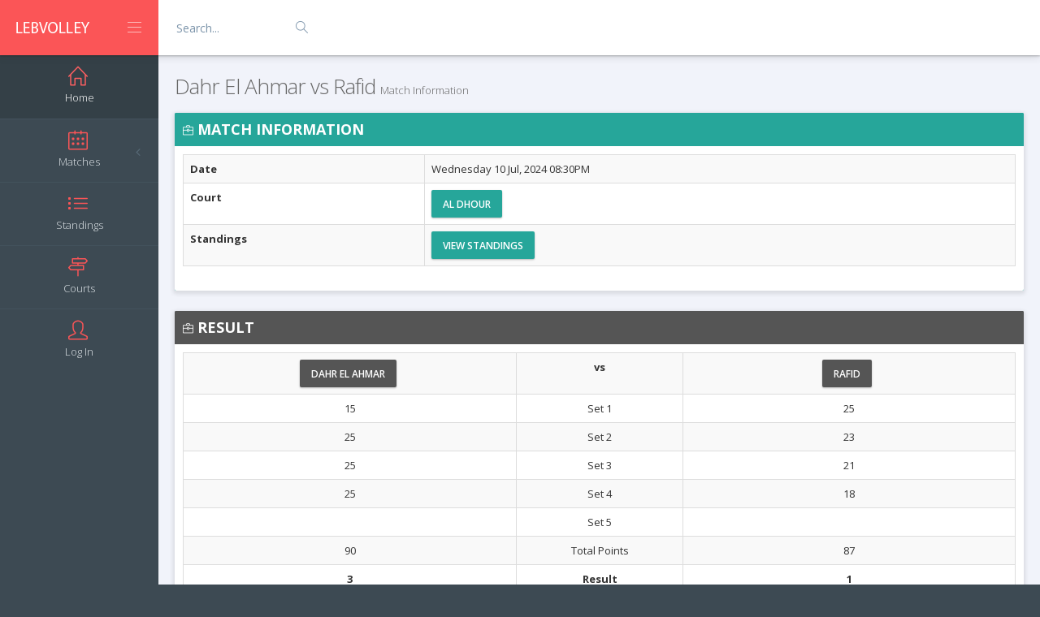

--- FILE ---
content_type: text/html; charset=UTF-8
request_url: https://lebvolley.com/match/5804/
body_size: 9452
content:
<!DOCTYPE html>
<!--[if IE 8]> <html lang="en" class="ie8 no-js"> <![endif]-->
<!--[if IE 9]> <html lang="en" class="ie9 no-js"> <![endif]-->
<!--[if !IE]><!-->
<html lang="en">
<!--<![endif]-->
<!-- BEGIN HEAD -->
<head>
<meta charset="utf-8"/>
<title>Dahr El Ahmar 3-1 Rafid - Lebanese Volleyball </title>
<meta http-equiv="X-UA-Compatible" content="IE=edge">
<meta content="width=device-width, initial-scale=1.0" name="viewport"/>
<meta http-equiv="Content-type" content="text/html; charset=utf-8">
<meta content="Court: Al Dhour | Date: Wednesday 10 Jul, 2024 08:30PM" name="description"/>
<meta content="John Abou Jaoudeh" name="author"/>
<link href="/metronic/assets/global/plugins/pace/themes/pace-theme-big-counter.css" rel="stylesheet" type="text/css"/>
<script src="/metronic/assets/global/plugins/pace/pace.min.js" type="text/javascript"></script>

<meta property="og:type" content="article" />
<meta property="fb:app_id" content="146980908684390" />
<meta property="og:title" content="Dahr El Ahmar 3-1 Rafid - Lebanese Volleyball "/>
<meta property="og:description" content="Court: Al Dhour | Date: Wednesday 10 Jul, 2024 08:30PM" />
<meta property="og:site_name" content="LebVolley.com" />
<meta property="og:image" content="http://www.lebvolley.com/img/lebvolley.png" />
<meta property="og:url" content="http://www.lebvolley.com/match/5804/" />
<meta property="og:updated_time" content="1768834363" />

<!-- BEGIN CSS -->
<link href="https://fonts.googleapis.com/css?family=Open+Sans:400,300,600,700&subset=all" rel="stylesheet" type="text/css">
<link href="/min/?g=cssm" rel="stylesheet" type="text/css">
<link href="https://v4.lebvolley.com/css/default.css" rel="stylesheet" type="text/css"><!-- END CSS -->
<link rel="shortcut icon" href="favicon.ico"/>
<link rel="manifest" href="/manifest.json" />
<!--
<script async src="//pagead2.googlesyndication.com/pagead/js/adsbygoogle.js"></script>
<script>
  (adsbygoogle = window.adsbygoogle || []).push({
	google_ad_client: "ca-pub-9490224571270114",
	enable_page_level_ads: true
  });
</script>
-->

</head>
<!-- END HEAD -->
<!-- BEGIN BODY -->
<body class="page-md page-container-bg-solid page-sidebar-closed-hide-logo page-header-fixed page-sidebar-fixed">
<!-- Google tag (gtag.js) -->
<script async src="https://www.googletagmanager.com/gtag/js?id=G-62H2SVHVCW"></script>
<script>
  window.dataLayer = window.dataLayer || [];
  function gtag(){dataLayer.push(arguments);}
  gtag('js', new Date());

  gtag('config', 'G-62H2SVHVCW');
</script>
<!-- Google tag (gtag.js) -->
<script async src="https://www.googletagmanager.com/gtag/js?id=UA-9906364-1"></script>
<script>
  window.dataLayer = window.dataLayer || [];
  function gtag(){dataLayer.push(arguments);}
  gtag('js', new Date());

  gtag('config', 'UA-9906364-1');
</script>
<!-- BEGIN HEADER -->
<div class="page-header md-shadow-z-1-i navbar navbar-fixed-top">
	<!-- BEGIN HEADER INNER -->
	<div class="page-header-inner">
		<!-- BEGIN LOGO -->
		<div class="page-logo">
	<a href="/">
	<img src="/img/logo.png" alt="logo" class="logo-default"/>
	</a>
	<div class="menu-toggler sidebar-toggler"></div>
</div>		<!-- END LOGO -->
		<!-- BEGIN RESPONSIVE MENU TOGGLER -->
		<a href="javascript:;" class="menu-toggler responsive-toggler" data-toggle="collapse" data-target=".navbar-collapse">
		</a>
		<!-- END RESPONSIVE MENU TOGGLER -->
		<!-- BEGIN PAGE TOP -->
		<div class="page-top">
			<!-- BEGIN HEADER SEARCH BOX -->
			<form class="search-form search-form-expanded" action="/search/" method="GET">
	<div class="input-group">
		<input type="text" class="form-control" placeholder="Search..." name="query">
		<span class="input-group-btn">
		<a href="javascript:;" class="btn submit"><i class="icon-magnifier"></i></a>
		</span>
	</div>
</form>			<!-- END HEADER SEARCH BOX -->
			<!-- BEGIN TOP NAVIGATION MENU -->
			<div class="top-menu">
				<ul class="nav navbar-nav pull-right">
					<!-- BEGIN NOTIFICATION DROPDOWN -->
										<!-- END NOTIFICATION DROPDOWN -->
					<!-- BEGIN TODO DROPDOWN -->
										<!-- END TODO DROPDOWN -->
					<!-- BEGIN USER LOGIN DROPDOWN -->
										<!-- END USER LOGIN DROPDOWN -->
				</ul>
			</div>
			<!-- END TOP NAVIGATION MENU -->
		</div>
		<!-- END PAGE TOP -->
	</div>
	<!-- END HEADER INNER -->
</div><!-- END HEADER -->
<div class="clearfix">
</div>
<!-- BEGIN CONTAINER -->
<div class="page-container">
	<!-- BEGIN SIDEBAR -->
		<div class="page-sidebar-wrapper">
	<div class="page-sidebar navbar-collapse collapse">
		<!-- BEGIN SIDEBAR MENU -->
		<ul class="page-sidebar-menu" data-keep-expanded="false" data-auto-scroll="false" data-slide-speed="1">
			<li class="active open start">
				<a href="/">
				<i class="icon-home"></i>
				<span class="title">Home</span>
				</a>
			</li>
			<li style="display:none;">
				<a href="http://wp.lebvolley.com/">
				<i class="icon-note"></i>
				<span class="title">News</span>
				</a>
			</li>
			<li style="display:none;">
				<a href="http://wp.lebvolley.com/shop/">
				<i class="icon-basket"></i>
				<span class="title">Shop</span>
				</a>
			</li>
						<li>
				<a href="javascript:;">
				<i class="icon-calendar"></i>
				<span class="title">Matches</span>
				<span class="arrow"></span>
				</a>
				<ul class="sub-menu">
					<li>
						<a href="/fixtures/">
						<i class="icon-hourglass"></i>
						Fixtures</a>
					</li>
					<li>
						<a href="/results/">
						<i class="icon-bell"></i>
						Results</a>
					</li>
				</ul>
			</li>
			<li>
				<a href="/standings/">
				<i class="icon-list"></i>
				<span class="title">Standings</span>
				</a>
			</li>
						<li>
				<a href="/courts/">
				<i class="icon-directions"></i>
				<span class="title">Courts</span>
				</a>
			</li>
						<li>
				<a href="/login/">
				<i class="icon-user"></i>
				<span class="title">Log In</span>
				</a>
			</li>
														</ul>
		<!-- END SIDEBAR MENU -->
	</div>
</div>		<!-- END SIDEBAR -->
	<!-- BEGIN CONTENT -->
		<div class="page-content-wrapper">
			<div class="page-content">
									<!-- BEGIN PAGE HEADER-->
<h3 class="page-title">Dahr El Ahmar vs Rafid <small>Match Information</small></h3>
<!-- END PAGE HEADER-->
<!-- BEGIN PAGE CONTENT-->
<div class="row">
		<!-- BEGIN FORM PORTLET-->
	<div class="col-md-12">
		<div class="portlet box green">
			<div class="portlet-title">
				<div class="caption">
					<i class="icon-briefcase font-white"></i>
					<span class="caption-subject bold uppercase">Match Information</span>
				</div>
				<div class="actions">
					
				</div>
			</div>
			<div class="portlet-body">
				<div class="table-responsive">
					<table class="table table-hover table-bordered table-striped">
						<tbody>
														<tr>
								<th>Date</th>
								<td>Wednesday 10 Jul, 2024 08:30PM</td>
							</tr>
							<tr>
								<th>Court</th>
								<td><a href="/court/66/" class="btn green">Al Dhour</a></td>
							</tr>
														<tr>
								<th>Standings</th>
								<td><a href="/standing/811/" class="btn green">View Standings</a></td>
							</tr>
																											</tbody>
					</table>
				</div>
			</div>
		</div>
	</div>
	<!-- END FORM PORTLET-->
		<!-- BEGIN FORM PORTLET-->
	<div class="col-md-12">
		<div class="portlet box grey-gallery">
			<div class="portlet-title">
				<div class="caption">
					<i class="icon-briefcase font-white"></i>
					<span class="caption-subject bold uppercase">Result</span>
				</div>
				<div class="actions">
					
				</div>
			</div>
			<div class="portlet-body">
				<div class="table-responsive">
					<table class="table table-hover table-bordered table-striped text-center">
						<tbody>
							<tr>
								<td width="40%"><strong><a href="/team/407/" class="btn grey-gallery">Dahr El Ahmar</a></strong></td>
								<td width="20%"><strong>vs</strong></th>
								<td width="40%"><strong><a href="/team/462/" class="btn grey-gallery">Rafid</a></strong></td>
							</tr>
														<tr>
								<td id="s11">15</td>
								<td>Set 1</td>
								<td id="s21">25</td>
							</tr>
														<tr>
								<td id="s12">25</td>
								<td>Set 2</td>
								<td id="s22">23</td>
							</tr>
														<tr>
								<td id="s13">25</td>
								<td>Set 3</td>
								<td id="s23">21</td>
							</tr>
														<tr>
								<td id="s14">25</td>
								<td>Set 4</td>
								<td id="s24">18</td>
							</tr>
														<tr>
								<td id="s15"></td>
								<td>Set 5</td>
								<td id="s25"></td>
							</tr>
							<tr>
								<td>90</td>
								<td>Total Points</td>
								<td>87</td>
							</tr>
							<tr>
								<td><strong>3</strong></td>
								<td><strong>Result</strong></td>
								<td><strong>1</strong></td>
							</tr>
						</tbody>
					</table>
				</div>
			</div>
		</div>
	</div>
	<!-- END FORM PORTLET-->
															<div class="col-md-12">
		<!-- Begin: life time stats -->
		<div class="portlet box red">
			<div class="portlet-title" aria-controls="plink02" href="#plink02" data-toggle="collapse" role="button" aria-expanded="false">
				<div class="caption">
					<i class="fa fa-gift font-white"></i>
					<span class="caption-subject font-white bold uppercase">Previous Matches</span>
				</div>
				<div class="tools">
					<a href="javascript:;" class="expand"> </a>
				</div>
			</div>
			<div class="portlet-body display-hide" id="plink02">
				<div class="table-container">
					<table class="table table-striped table-bordered table-hover" id="datatable_ajax">
					<thead>
					<tr role="row" class="heading">
						<th width="15%">
							 Team 1
						</th>
						<th width="15%">
							 Team 2
						</th>
						<th width="7%">
							 Result
						</th>
						<th width="15%">
							 Date
						</th>
						<th width="10%">
							 Court
						</th>
						<th width="8%">
							 Status
						</th>
						<th width="10%">
							 Actions
						</th>
					</tr>
					<tr role="row" class="filter">
						<td>
							<div class="form-group">
								<select class="form-control select2me" id="team_1" name="team_1" data-placeholder="Select Team">
									<option value="">All</option>
									<option value="192">1875</option><option value="187">1875 (W)</option><option value="358">1875 U15 (W)</option><option value="224">1875 U17 (W)</option><option value="258">1875 U18 (M)</option><option value="220">1875 U19 (W)</option><option value="233">1875 U20 (M)</option><option value="212">1875 U21 (W)</option><option value="367">Aasfe Jal el dib</option><option value="57">Abnaa Ghalboun </option><option value="291">Abnaa Ghalboun (W)</option><option value="366">Achmoun</option><option value="195">Achmoun (W)</option><option value="132">Addousiyeh</option><option value="516">Adloun</option><option value="380">Afrah Kosba</option><option value="138">Ahle Tripoli (Libya)</option><option value="392">Ain Ekrin</option><option value="476">Ain El Kharroube</option><option value="456">Ain El Kharroube (W)</option><option value="146">Ain Najem (W)</option><option value="176">Akabe</option><option value="500">Akada Aankaw (W) (Iraq)</option><option value="32">Al Ahle (Saudi Arabia)</option><option value="45">Al Ahle (Egypt)</option><option value="288">AL Ahli (Bahrain)</option><option value="152">Al Ain (UAE)</option><option value="403">Al Ain Baalbek</option><option value="52">Al Arabi (Kuwait)</option><option value="386">Al Arzeh Bsalim</option><option value="49">Al Bahri (Iraq)</option><option value="37">Al Bastin (Bahrain)</option><option value="35">Al Chabab (UAE)</option><option value="388">Al Chabeb Lehfed</option><option value="163">Al Chabibe Rmeile</option><option value="39">Al Choola (Yemen)</option><option value="34">Al Chorta (Qatar)</option><option value="78">Al Choueir</option><option value="455">Al Choueir (W)</option><option value="101">Al Fanar (Youth)</option><option value="77">Al Ferzoul</option><option value="31">Al Hilal (Saudi Arabia)</option><option value="287">Al Itihad (Saudi Arabia)</option><option value="143">Al Jazira (UAE)</option><option value="149">Al Kadisiya (Kuwait)</option><option value="51">Al Kuwait (Kuwait)</option><option value="372">Al Manhal Al Nejarieh</option><option value="154">Al Meknasi (Morocco)</option><option value="46">Al Nahda (Soudan)</option><option value="153">Al Nasr (Bahrain)</option><option value="38">Al Nejmeh (Bahrain)</option><option value="117">Al Noujoum (Junior)</option><option value="504">Al Oola Club (KSA)</option><option value="395">Al Raed Tripoli</option><option value="33">Al Rayan (Qatar)</option><option value="147">Al Riyadi (Qatar)</option><option value="402">Al Rmeile</option><option value="370">Al Ryadi Al Nehme</option><option value="148">Al Sadaka  (Palestine)</option><option value="368">Al safa Dalhoun</option><option value="70">Al Safra</option><option value="40">Al Sakr (Yemen)</option><option value="43">Al Salam (Oman)</option><option value="369">Al Salam Rmeileh</option><option value="44">Al Sayib (Oman)</option><option value="139">Al Sinaa (Iraq)</option><option value="151">Al Zamalek (Egypt)</option><option value="295">Algeria U18 (Algeria)</option><option value="413">Alkrayeh</option><option value="408">Alrawad Chhim</option><option value="21">Amchit</option><option value="186">Amchit (W)</option><option value="221">Amchit U18 (W)</option><option value="213">Amchit U21 (W)</option><option value="24">Amen Aam</option><option value="361">Amioun (W)</option><option value="264">Amioun U16 (M)</option><option value="240">Amioun U19 (M)</option><option value="317">Amioun U21 (M)</option><option value="305">Amioun U21 (W)</option><option value="116">Andalos (Junior)</option><option value="102">Andalos (Youth)</option><option value="53">Andalos Okaibe</option><option value="4">Anfe</option><option value="80">Ansarieh</option><option value="30">Antonins</option><option value="3">Anwar</option><option value="135">Anwar (W)</option><option value="55">Apotres</option><option value="54">Appolo</option><option value="414">Arabsalim</option><option value="6">Army</option><option value="336">AUB</option><option value="446">AUST</option><option value="477">Australia U18</option><option value="337">Baabda</option><option value="181">Baabda (W)</option><option value="104">Baabda (Youth)</option><option value="229">Baabda U14 (W)</option><option value="227">Baabda U16 (W)</option><option value="349">Baabda U17 (M)</option><option value="346">Baabda U19 (M)</option><option value="219">Baabda U19 (W)</option><option value="345">Baabda U21 (M)</option><option value="211">Baabda U21 (W)</option><option value="71">Baasir</option><option value="280">Baasir U15 (M)</option><option value="252">Baasir U19 (M)</option><option value="318">Baasir U21 (M)</option><option value="422">Bahrain (Bahrain)</option><option value="294">Bahrain U18 (Bahrain)</option><option value="431">Bahrain U19 (Bahrain)</option><option value="497">Bahrain U20 (Bahrain)</option><option value="36">Bani Yas (UAE)</option><option value="467">Baraem Aintoura</option><option value="293">Baraem Aintoura (W)</option><option value="59">Barja</option><option value="519">Batroun</option><option value="276">Batroun U15 (M)</option><option value="269">Batroun U17 (M)</option><option value="322">Batroun U19 (M)</option><option value="342">Batroun U21 (M)</option><option value="447">BAU</option><option value="174">Baysariya</option><option value="397">Bazooun</option><option value="468">BC Dekwene</option><option value="180">Bechmezzin (W)</option><option value="398">Bednael</option><option value="198">Bednayel</option><option value="119">Bednayel (Cadet)</option><option value="383">Beit El Kikko</option><option value="76">Beit Menzer</option><option value="99">Beit Menzer (Youth)</option><option value="371">Beit Talaba Nabatieh</option><option value="179">Bejjeh</option><option value="142">Benghazi (Libya)</option><option value="62">Berbara</option><option value="85">Berbara (W)</option><option value="161">Berj (Sudan)</option><option value="159">Bishmarka (Iraq)</option><option value="167">Bishmezin (W)</option><option value="374">Bjosmaya</option><option value="375">Bkosmaya</option><option value="14">Blat</option><option value="473">Bnehran</option><option value="42">Borj Bou Ereij (Algeria)</option><option value="2">Bouchrieh</option><option value="169">Bouchrieh (W)</option><option value="311">Bouchrieh U21 (M)</option><option value="170">Bsalim (W)</option><option value="364">Btaaboura</option><option value="105">Btaaboura (Junior)</option><option value="450">Btaaboura (W)</option><option value="471">Bteghrin</option><option value="454">Bteghrin (W)</option><option value="475">Btouratij</option><option value="26">Byblos</option><option value="127">Byblos (Cadet)</option><option value="115">Byblos (Junior)</option><option value="88">Byblos (W)</option><option value="103">Byblos (Youth)</option><option value="168">Central (W)</option><option value="13">Chaabi Saida</option><option value="415">Chaabi Saida</option><option value="140">Chabab Al hussein (Jordan)</option><option value="144">Chabab Al Koton (Yemen)</option><option value="290">Chabab Jibaliya (Palestine)</option><option value="440">Chabeb Amioun</option><option value="409">Chabeb Anout</option><option value="58">Chabeb Batroun</option><option value="511">Chabeb Batroun (W)</option><option value="509">Chabeb El Nakhle (W)</option><option value="393">Chabeb Fiih</option><option value="60">Chabeb Nabatieh</option><option value="281">Chabeb Srifa</option><option value="324">Chabeb Srifa U19 (M)</option><option value="178">Chemran Bisarieh</option><option value="334">Chemran Bisarieh U15 (M)</option><option value="173">Chhim</option><option value="202">China (China)</option><option value="478">China U18</option><option value="488">Chinese Taipei</option><option value="190">Chiyeh</option><option value="171">Chiyeh (W)</option><option value="474">Chrin</option><option value="507">Chrin (W)</option><option value="79">Daher El Ahmar</option><option selected="selected" value="407">Dahr El Ahmar</option><option value="29">Dalhoun</option><option value="134">Damour</option><option value="191">Dar EL Nour</option><option value="122">Dar El Nour (Cadet)</option><option value="108">Dar El Nour (Junior)</option><option value="188">Dar El Nour (W)</option><option value="73">Deir Ammar</option><option value="120">Deir Ammar (Cadet)</option><option value="107">Deir Ammar (Junior)</option><option value="98">Deir Ammar (Youth)</option><option value="353">Deir Ammar U13 (M)</option><option value="273">Deir Ammar U15 (M)</option><option value="330">Deir Ammar U17 (M)</option><option value="247">Deir Ammar U19 (M)</option><option value="343">Deir Ammar U21 (M)</option><option value="47">Dim Hamad (Soudan)</option><option value="438">Dunois (France)</option><option value="400">Ebrine</option><option value="303">Egypt U18 (Egypt)</option><option value="341">Ehmej (W)</option><option value="357">Ehmej U17 (W)</option><option value="376">Ejd Ebrine</option><option value="503">Fatima Bent Moubarak Academy (W) (United Arab Emirates)</option><option value="389">Feghal</option><option value="319">Feghal U21 (M)</option><option value="156">Fidar</option><option value="360">Fidar (W)</option><option value="350">Fidar U15 (M)</option><option value="307">Fidar U17 (W)</option><option value="251">Fidar U19 (M)</option><option value="355">Fidar U19 (W)</option><option value="315">Fidar U21 (M)</option><option value="72">Fiih</option><option value="327">Fiih U17 (M)</option><option value="321">Fiih U19 (M)</option><option value="312">Fiih U21 (M)</option><option value="155">Finikia Jbeil</option><option value="130">Finikia Jbeil (Cadet)</option><option value="189">Finikia Jbeil (W)</option><option value="118">Finikya Jbeil (Junior)</option><option value="150">Gaz El Janoub (Iraq)</option><option value="499">Geneve (W) (Switzerland)</option><option value="1">Ghazir</option><option value="197">Habbouch</option><option value="466">Hadtoun</option><option value="69">Hafroun Ehmej</option><option value="469">Haizouk</option><option value="390">Hakel</option><option value="131">Halat</option><option value="275">Halat U14 (M)</option><option value="329">Halat U17 (M)</option><option value="249">Halat U18 (M)</option><option value="347">Halat U19 (M)</option><option value="320">Halat U21 (M)</option><option value="8">Hamat</option><option value="92">Hamat (W)</option><option value="97">Hamat (Youth)</option><option value="261">Hamat U16 (M)</option><option value="243">Hamat U19 (M)</option><option value="209">Hamat U21 (W)</option><option value="506">Hasbaya (W)</option><option value="10">Hboub</option><option value="457">Hboub (W)</option><option value="266">Hboub U17 (M)</option><option value="248">Hboub U19 (M)</option><option value="313">Hboub U21 (M)</option><option value="470">Hemlaya</option><option value="508">Hemlaya (W)</option><option value="479">Hong Kong U18</option><option value="464">Hosrayel</option><option value="512">Hosrayel (W)</option><option value="164">Hsarat</option><option value="128">Hsarat (Cadet)</option><option value="373">Ibad El Rahman Al Ryadi</option><option value="518">IC VB</option><option value="480">India U18</option><option value="200">Iran (Iran)</option><option value="481">Iran U18</option><option value="423">Iraq (Iraq)</option><option value="299">Iraq U18 (Iraq)</option><option value="432">Iraq U19 (Iraq)</option><option value="333">Issa Ben Mariam U15 (M)</option><option value="310">Issa Ben Mariam U15 (W)</option><option value="61">Jadra</option><option value="482">Japan U18</option><option value="394">Jdide Akkar</option><option value="9">Jieh</option><option value="254">Jieh U19 (M)</option><option value="421">Jordan (Jordan)</option><option value="461">Jordan U17 (Jordan)</option><option value="298">Jordan U18 (Jordan)</option><option value="430">Jordan U19 (Jordan)</option><option value="490">Jordan U20 (Jordan)</option><option value="63">Jouwaya</option><option value="515">Jwaya</option><option value="28">Kaitouly</option><option value="23">Kalamoun</option><option value="95">Kalamoun (Cadet)</option><option value="94">Kalamoun (Junior)</option><option value="84">Kalamoun (W)</option><option value="93">Kalamoun (Youth)</option><option value="332">Kalamoun School U15 (M)</option><option value="351">Kalamoun U13 (M)</option><option value="270">Kalamoun U15 (M)</option><option value="230">Kalamoun U15 (W)</option><option value="262">Kalamoun U17 (M)</option><option value="225">Kalamoun U17 (W)</option><option value="245">Kalamoun U19 (M)</option><option value="216">Kalamoun U19 (W)</option><option value="236">Kalamoun U21 (M)</option><option value="208">Kalamoun U21 (W)</option><option value="158">Kalhat</option><option value="106">Kalhat (Junior)</option><option value="83">Kalhat (W)</option><option value="96">Kalhat (Youth)</option><option value="326">Kalhat U17 (M)</option><option value="308">Kalhat U17 (W)</option><option value="323">Kalhat U19 (M)</option><option value="218">Kalhat U19 (W)</option><option value="238">Kalhat U21 (M)</option><option value="210">Kalhat U21 (W)</option><option value="205">Kazakhstan (Kazakhstan)</option><option value="483">Kazakhstan U18</option><option value="145">Kazima (Kuwait)</option><option value="391">Kelhat</option><option value="363">Kfar Abida (W)</option><option value="416">Kfar Remmen</option><option value="378">Kfarabida</option><option value="384">Kfarchima</option><option value="453">Kfarchima (W)</option><option value="177">Kfardounin</option><option value="172">Kfardounin (W)</option><option value="199">Kfarhata</option><option value="265">Kfarhata U16 (M)</option><option value="241">Kfarhata U18 (M)</option><option value="235">Kfarhata U20 (M)</option><option value="377">Kfarhelda</option><option value="282">Khaybal (Yemen)</option><option value="381">Khenchara</option><option value="157">Kherbe</option><option value="292">Kherrijin Jbeil (W)</option><option value="306">Kherrijin Jbeil U21 (W)</option><option value="387">Kherrijine Jbeil</option><option value="203">Korea (Korea)</option><option value="484">Korea U18</option><option value="427">KSA (KSA)</option><option value="459">KSA U17 (KSA)</option><option value="302">KSA U18 (KSA)</option><option value="437">KSA U19 (KSA)</option><option value="495">KSA U20 (KSA)</option><option value="425">Kuwait (Kuwait)</option><option value="301">Kuwait U18 (Kuwait)</option><option value="435">Kuwait U19 (Kuwait)</option><option value="494">Kuwait U20 (Kuwait)</option><option value="442">LAU Beirut</option><option value="443">LAU Jbeil</option><option value="419">Lebanon</option><option value="458">Lebanon U17</option><option value="206">Lebanon U18</option><option value="428">Lebanon U19</option><option value="489">Lebanon U20</option><option value="359">LEHFED</option><option value="439">Lehfed (W)</option><option value="514">Libya U18 (Libya)</option><option value="410">Liwaa Barja</option><option value="129">Louaize (Cadet)</option><option value="111">Louaize (Junior)</option><option value="267">Louaize U17 (M)</option><option value="226">Louaize U17 (W)</option><option value="222">Louaize U18 (W)</option><option value="15">Maad</option><option value="89">Maani (W)</option><option value="25">Maani Saida</option><option value="41">Machaal Bejaya (Algeria)</option><option value="12">Machaal Kosba</option><option value="165">Machaal Kosba (W)</option><option value="160">Malakiya (Morocco)</option><option value="82">Mar Elias</option><option value="87">Mar Elias (W)</option><option value="123">Maten El Chemali (Cadet)</option><option value="112">Maten El Chemali (Junior)</option><option value="411">Mazboud</option><option value="74">Mechmech</option><option value="451">Mechmech (W)</option><option value="277">Mechmech U15 (M)</option><option value="328">Mechmech U17 (M)</option><option value="250">Mechmech U18 (M)</option><option value="348">Mechmech U19 (M)</option><option value="344">Mechmech U21 (M)</option><option value="124">MLS (Cadet)</option><option value="113">MLS (Junior)</option><option value="16">Mont La Salle</option><option value="304">Morocco U18 (Morocco)</option><option value="418">Mounsef</option><option value="339">Mounsef (W)</option><option value="354">Mounsef U13 (M)</option><option value="335">Mounsef U15 (M)</option><option value="232">Mounsef U15 (W)</option><option value="268">Mounsef U17 (M)</option><option value="356">Mounsef U17 (W)</option><option value="244">Mounsef U19 (M)</option><option value="65">Mtein</option><option value="185">Mtein (W)</option><option value="309">Mtein U17 (W)</option><option value="257">Mtein U19 (M)</option><option value="66">Naher Ibrahim</option><option value="510">Naji Beach (W)</option><option value="472">Nakhle</option><option value="444">NDU</option><option value="11">Nejmeh Sarafand</option><option value="204">New Zealand (New Zealand)</option><option value="396">North Haven</option><option value="110">North Haven (Junior)</option><option value="452">North Haven (W)</option><option value="20">Noujoum Jounieh</option><option value="256">Noujoum U18 (M)</option><option value="316">Noujoum U21 (M)</option><option value="64">Obaidat</option><option value="513">Oman (Oman)</option><option value="460">Oman U17 (Oman)</option><option value="297">Oman U18 (Oman)</option><option value="284">Ouadi Moussa (Jordan)</option><option value="485">Pakistan U18</option><option value="426">Palestine (Palestine)</option><option value="296">Palestine U18 (Palestine)</option><option value="436">Palestine U19 (Palestine)</option><option value="492">Palestine U20 (Palestine)</option><option value="289">Petroli (Algeria)</option><option value="486">Philippines U18</option><option value="48">Police (Iraq)</option><option value="141">Qatar  (Qatar)</option><option value="501">Qatar (W) (Qatar)</option><option value="433">Qatar U19 (Qatar)</option><option value="493">Qatar U20</option><option value="5">Qnat</option><option value="126">Qnat (Cadet)</option><option value="90">Qnat (W)</option><option value="352">Qnat U13 (M)</option><option value="271">Qnat U15 (M)</option><option value="260">Qnat U17 (M)</option><option value="242">Qnat U19 (M)</option><option value="234">Qnat U21 (M)</option><option value="193">Raed Tripoli</option><option value="462">Rafid</option><option value="17">Ras Maska</option><option value="121">Ras Maska (Cadet)</option><option value="109">Ras Maska (Junior)</option><option value="272">Ras Maska U14 (M)</option><option value="263">Ras Maska U16 (M)</option><option value="246">Ras Maska U18 (M)</option><option value="237">Ras Maska U21 (M)</option><option value="399">Ras Nhach</option><option value="362">Riade Akkar (W)</option><option value="463">Riseleh El Ain</option><option value="19">Riseleh Sarafand</option><option value="331">Risseleh Baalbeck U17 (M)</option><option value="325">Risseleh Baalbeck U19 (M)</option><option value="379">Riyade Akkar</option><option value="404">Riyade Barja</option><option value="406">Riyadi Anout</option><option value="340">Rmeile (W)</option><option value="255">Rmeile U18 (M)</option><option value="175">Saafe Amioun</option><option value="81">Sacre Coeur</option><option value="125">Sacre Coeur (Cadet)</option><option value="114">Sacre Coeur (Junior)</option><option value="86">Sacre Coeur (W)</option><option value="100">Sacre Coeur (Youth)</option><option value="56">Safra</option><option value="217">Safra U18 (W)</option><option value="214">Safra U20 (W)</option><option value="136">Saham (Oman)</option><option value="382">Sahel El maten</option><option value="278">Sainte Famille U15 (M)</option><option value="231">Sainte Famille U15 (W)</option><option value="505">Salam Salima (W)</option><option value="385">Salima</option><option value="498">Salwa Al Sabah (W) (Kuwait)</option><option value="137">Samouha (Egypt)</option><option value="283">Sanjal (Palestine)</option><option value="517">Sartrouville (France)</option><option value="50">Sfax (Tunisia)</option><option value="285">Sohar (Oman)</option><option value="417">Soultanieh</option><option value="18">Speed Ball Chekka</option><option value="166">Speed Ball Chekka (W)</option><option value="274">Speed Ball U15 (M)</option><option value="259">Speed Ball U17 (M)</option><option value="239">Speed Ball U19 (M)</option><option value="314">Speed Ball U21 (M)</option><option value="401">Spiders Barja</option><option value="279">Spiders U14 (M)</option><option value="253">Spiders U18 (M)</option><option value="365">Srifa</option><option value="75">St. Georges Zalka</option><option value="162">Swaihili (Libya)</option><option value="424">Syria (Syria)</option><option value="434">Syria U19 (Syria)</option><option value="496">Syria U20</option><option value="196">Tadamon Safra (W)</option><option value="22">Tannourine</option><option value="286">Taraji (Tunisia)</option><option value="182">TBA</option><option value="338">TBD</option><option value="183">Team A</option><option value="184">Team B</option><option value="201">Thailand (Thailand)</option><option value="487">Thailand U18</option><option value="502">Tunisia (Tunisia)</option><option value="448">UA</option><option value="420">UAE (UAE)</option><option value="300">UAE U18 (UAE)</option><option value="429">UAE U19 (UAE)</option><option value="491">UAE U20 (UAE)</option><option value="449">UOB</option><option value="27">US Embassy</option><option value="445">USEK</option><option value="441">USJ</option><option value="405">Zaarourieh</option><option value="7">Zahra</option><option value="194">Zahra (W)</option><option value="228">Zahra U14 (W)</option><option value="223">Zahra U16 (W)</option><option value="215">Zahra U18 (W)</option><option value="207">Zahra U20 (W)</option>								</select>
							</div>
						</td>
						<td>
							<div class="form-group">
								<select class="form-control select2me" id="team_2" name="team_2" data-placeholder="Select Team">
									<option value="">All</option>
									<option value="192">1875</option><option value="187">1875 (W)</option><option value="358">1875 U15 (W)</option><option value="224">1875 U17 (W)</option><option value="258">1875 U18 (M)</option><option value="220">1875 U19 (W)</option><option value="233">1875 U20 (M)</option><option value="212">1875 U21 (W)</option><option value="367">Aasfe Jal el dib</option><option value="57">Abnaa Ghalboun </option><option value="291">Abnaa Ghalboun (W)</option><option value="366">Achmoun</option><option value="195">Achmoun (W)</option><option value="132">Addousiyeh</option><option value="516">Adloun</option><option value="380">Afrah Kosba</option><option value="138">Ahle Tripoli (Libya)</option><option value="392">Ain Ekrin</option><option value="476">Ain El Kharroube</option><option value="456">Ain El Kharroube (W)</option><option value="146">Ain Najem (W)</option><option value="176">Akabe</option><option value="500">Akada Aankaw (W) (Iraq)</option><option value="32">Al Ahle (Saudi Arabia)</option><option value="45">Al Ahle (Egypt)</option><option value="288">AL Ahli (Bahrain)</option><option value="152">Al Ain (UAE)</option><option value="403">Al Ain Baalbek</option><option value="52">Al Arabi (Kuwait)</option><option value="386">Al Arzeh Bsalim</option><option value="49">Al Bahri (Iraq)</option><option value="37">Al Bastin (Bahrain)</option><option value="35">Al Chabab (UAE)</option><option value="388">Al Chabeb Lehfed</option><option value="163">Al Chabibe Rmeile</option><option value="39">Al Choola (Yemen)</option><option value="34">Al Chorta (Qatar)</option><option value="78">Al Choueir</option><option value="455">Al Choueir (W)</option><option value="101">Al Fanar (Youth)</option><option value="77">Al Ferzoul</option><option value="31">Al Hilal (Saudi Arabia)</option><option value="287">Al Itihad (Saudi Arabia)</option><option value="143">Al Jazira (UAE)</option><option value="149">Al Kadisiya (Kuwait)</option><option value="51">Al Kuwait (Kuwait)</option><option value="372">Al Manhal Al Nejarieh</option><option value="154">Al Meknasi (Morocco)</option><option value="46">Al Nahda (Soudan)</option><option value="153">Al Nasr (Bahrain)</option><option value="38">Al Nejmeh (Bahrain)</option><option value="117">Al Noujoum (Junior)</option><option value="504">Al Oola Club (KSA)</option><option value="395">Al Raed Tripoli</option><option value="33">Al Rayan (Qatar)</option><option value="147">Al Riyadi (Qatar)</option><option value="402">Al Rmeile</option><option value="370">Al Ryadi Al Nehme</option><option value="148">Al Sadaka  (Palestine)</option><option value="368">Al safa Dalhoun</option><option value="70">Al Safra</option><option value="40">Al Sakr (Yemen)</option><option value="43">Al Salam (Oman)</option><option value="369">Al Salam Rmeileh</option><option value="44">Al Sayib (Oman)</option><option value="139">Al Sinaa (Iraq)</option><option value="151">Al Zamalek (Egypt)</option><option value="295">Algeria U18 (Algeria)</option><option value="413">Alkrayeh</option><option value="408">Alrawad Chhim</option><option value="21">Amchit</option><option value="186">Amchit (W)</option><option value="221">Amchit U18 (W)</option><option value="213">Amchit U21 (W)</option><option value="24">Amen Aam</option><option value="361">Amioun (W)</option><option value="264">Amioun U16 (M)</option><option value="240">Amioun U19 (M)</option><option value="317">Amioun U21 (M)</option><option value="305">Amioun U21 (W)</option><option value="116">Andalos (Junior)</option><option value="102">Andalos (Youth)</option><option value="53">Andalos Okaibe</option><option value="4">Anfe</option><option value="80">Ansarieh</option><option value="30">Antonins</option><option value="3">Anwar</option><option value="135">Anwar (W)</option><option value="55">Apotres</option><option value="54">Appolo</option><option value="414">Arabsalim</option><option value="6">Army</option><option value="336">AUB</option><option value="446">AUST</option><option value="477">Australia U18</option><option value="337">Baabda</option><option value="181">Baabda (W)</option><option value="104">Baabda (Youth)</option><option value="229">Baabda U14 (W)</option><option value="227">Baabda U16 (W)</option><option value="349">Baabda U17 (M)</option><option value="346">Baabda U19 (M)</option><option value="219">Baabda U19 (W)</option><option value="345">Baabda U21 (M)</option><option value="211">Baabda U21 (W)</option><option value="71">Baasir</option><option value="280">Baasir U15 (M)</option><option value="252">Baasir U19 (M)</option><option value="318">Baasir U21 (M)</option><option value="422">Bahrain (Bahrain)</option><option value="294">Bahrain U18 (Bahrain)</option><option value="431">Bahrain U19 (Bahrain)</option><option value="497">Bahrain U20 (Bahrain)</option><option value="36">Bani Yas (UAE)</option><option value="467">Baraem Aintoura</option><option value="293">Baraem Aintoura (W)</option><option value="59">Barja</option><option value="519">Batroun</option><option value="276">Batroun U15 (M)</option><option value="269">Batroun U17 (M)</option><option value="322">Batroun U19 (M)</option><option value="342">Batroun U21 (M)</option><option value="447">BAU</option><option value="174">Baysariya</option><option value="397">Bazooun</option><option value="468">BC Dekwene</option><option value="180">Bechmezzin (W)</option><option value="398">Bednael</option><option value="198">Bednayel</option><option value="119">Bednayel (Cadet)</option><option value="383">Beit El Kikko</option><option value="76">Beit Menzer</option><option value="99">Beit Menzer (Youth)</option><option value="371">Beit Talaba Nabatieh</option><option value="179">Bejjeh</option><option value="142">Benghazi (Libya)</option><option value="62">Berbara</option><option value="85">Berbara (W)</option><option value="161">Berj (Sudan)</option><option value="159">Bishmarka (Iraq)</option><option value="167">Bishmezin (W)</option><option value="374">Bjosmaya</option><option value="375">Bkosmaya</option><option value="14">Blat</option><option value="473">Bnehran</option><option value="42">Borj Bou Ereij (Algeria)</option><option value="2">Bouchrieh</option><option value="169">Bouchrieh (W)</option><option value="311">Bouchrieh U21 (M)</option><option value="170">Bsalim (W)</option><option value="364">Btaaboura</option><option value="105">Btaaboura (Junior)</option><option value="450">Btaaboura (W)</option><option value="471">Bteghrin</option><option value="454">Bteghrin (W)</option><option value="475">Btouratij</option><option value="26">Byblos</option><option value="127">Byblos (Cadet)</option><option value="115">Byblos (Junior)</option><option value="88">Byblos (W)</option><option value="103">Byblos (Youth)</option><option value="168">Central (W)</option><option value="13">Chaabi Saida</option><option value="415">Chaabi Saida</option><option value="140">Chabab Al hussein (Jordan)</option><option value="144">Chabab Al Koton (Yemen)</option><option value="290">Chabab Jibaliya (Palestine)</option><option value="440">Chabeb Amioun</option><option value="409">Chabeb Anout</option><option value="58">Chabeb Batroun</option><option value="511">Chabeb Batroun (W)</option><option value="509">Chabeb El Nakhle (W)</option><option value="393">Chabeb Fiih</option><option value="60">Chabeb Nabatieh</option><option value="281">Chabeb Srifa</option><option value="324">Chabeb Srifa U19 (M)</option><option value="178">Chemran Bisarieh</option><option value="334">Chemran Bisarieh U15 (M)</option><option value="173">Chhim</option><option value="202">China (China)</option><option value="478">China U18</option><option value="488">Chinese Taipei</option><option value="190">Chiyeh</option><option value="171">Chiyeh (W)</option><option value="474">Chrin</option><option value="507">Chrin (W)</option><option value="79">Daher El Ahmar</option><option value="407">Dahr El Ahmar</option><option value="29">Dalhoun</option><option value="134">Damour</option><option value="191">Dar EL Nour</option><option value="122">Dar El Nour (Cadet)</option><option value="108">Dar El Nour (Junior)</option><option value="188">Dar El Nour (W)</option><option value="73">Deir Ammar</option><option value="120">Deir Ammar (Cadet)</option><option value="107">Deir Ammar (Junior)</option><option value="98">Deir Ammar (Youth)</option><option value="353">Deir Ammar U13 (M)</option><option value="273">Deir Ammar U15 (M)</option><option value="330">Deir Ammar U17 (M)</option><option value="247">Deir Ammar U19 (M)</option><option value="343">Deir Ammar U21 (M)</option><option value="47">Dim Hamad (Soudan)</option><option value="438">Dunois (France)</option><option value="400">Ebrine</option><option value="303">Egypt U18 (Egypt)</option><option value="341">Ehmej (W)</option><option value="357">Ehmej U17 (W)</option><option value="376">Ejd Ebrine</option><option value="503">Fatima Bent Moubarak Academy (W) (United Arab Emirates)</option><option value="389">Feghal</option><option value="319">Feghal U21 (M)</option><option value="156">Fidar</option><option value="360">Fidar (W)</option><option value="350">Fidar U15 (M)</option><option value="307">Fidar U17 (W)</option><option value="251">Fidar U19 (M)</option><option value="355">Fidar U19 (W)</option><option value="315">Fidar U21 (M)</option><option value="72">Fiih</option><option value="327">Fiih U17 (M)</option><option value="321">Fiih U19 (M)</option><option value="312">Fiih U21 (M)</option><option value="155">Finikia Jbeil</option><option value="130">Finikia Jbeil (Cadet)</option><option value="189">Finikia Jbeil (W)</option><option value="118">Finikya Jbeil (Junior)</option><option value="150">Gaz El Janoub (Iraq)</option><option value="499">Geneve (W) (Switzerland)</option><option value="1">Ghazir</option><option value="197">Habbouch</option><option value="466">Hadtoun</option><option value="69">Hafroun Ehmej</option><option value="469">Haizouk</option><option value="390">Hakel</option><option value="131">Halat</option><option value="275">Halat U14 (M)</option><option value="329">Halat U17 (M)</option><option value="249">Halat U18 (M)</option><option value="347">Halat U19 (M)</option><option value="320">Halat U21 (M)</option><option value="8">Hamat</option><option value="92">Hamat (W)</option><option value="97">Hamat (Youth)</option><option value="261">Hamat U16 (M)</option><option value="243">Hamat U19 (M)</option><option value="209">Hamat U21 (W)</option><option value="506">Hasbaya (W)</option><option value="10">Hboub</option><option value="457">Hboub (W)</option><option value="266">Hboub U17 (M)</option><option value="248">Hboub U19 (M)</option><option value="313">Hboub U21 (M)</option><option value="470">Hemlaya</option><option value="508">Hemlaya (W)</option><option value="479">Hong Kong U18</option><option value="464">Hosrayel</option><option value="512">Hosrayel (W)</option><option value="164">Hsarat</option><option value="128">Hsarat (Cadet)</option><option value="373">Ibad El Rahman Al Ryadi</option><option value="518">IC VB</option><option value="480">India U18</option><option value="200">Iran (Iran)</option><option value="481">Iran U18</option><option value="423">Iraq (Iraq)</option><option value="299">Iraq U18 (Iraq)</option><option value="432">Iraq U19 (Iraq)</option><option value="333">Issa Ben Mariam U15 (M)</option><option value="310">Issa Ben Mariam U15 (W)</option><option value="61">Jadra</option><option value="482">Japan U18</option><option value="394">Jdide Akkar</option><option value="9">Jieh</option><option value="254">Jieh U19 (M)</option><option value="421">Jordan (Jordan)</option><option value="461">Jordan U17 (Jordan)</option><option value="298">Jordan U18 (Jordan)</option><option value="430">Jordan U19 (Jordan)</option><option value="490">Jordan U20 (Jordan)</option><option value="63">Jouwaya</option><option value="515">Jwaya</option><option value="28">Kaitouly</option><option value="23">Kalamoun</option><option value="95">Kalamoun (Cadet)</option><option value="94">Kalamoun (Junior)</option><option value="84">Kalamoun (W)</option><option value="93">Kalamoun (Youth)</option><option value="332">Kalamoun School U15 (M)</option><option value="351">Kalamoun U13 (M)</option><option value="270">Kalamoun U15 (M)</option><option value="230">Kalamoun U15 (W)</option><option value="262">Kalamoun U17 (M)</option><option value="225">Kalamoun U17 (W)</option><option value="245">Kalamoun U19 (M)</option><option value="216">Kalamoun U19 (W)</option><option value="236">Kalamoun U21 (M)</option><option value="208">Kalamoun U21 (W)</option><option value="158">Kalhat</option><option value="106">Kalhat (Junior)</option><option value="83">Kalhat (W)</option><option value="96">Kalhat (Youth)</option><option value="326">Kalhat U17 (M)</option><option value="308">Kalhat U17 (W)</option><option value="323">Kalhat U19 (M)</option><option value="218">Kalhat U19 (W)</option><option value="238">Kalhat U21 (M)</option><option value="210">Kalhat U21 (W)</option><option value="205">Kazakhstan (Kazakhstan)</option><option value="483">Kazakhstan U18</option><option value="145">Kazima (Kuwait)</option><option value="391">Kelhat</option><option value="363">Kfar Abida (W)</option><option value="416">Kfar Remmen</option><option value="378">Kfarabida</option><option value="384">Kfarchima</option><option value="453">Kfarchima (W)</option><option value="177">Kfardounin</option><option value="172">Kfardounin (W)</option><option value="199">Kfarhata</option><option value="265">Kfarhata U16 (M)</option><option value="241">Kfarhata U18 (M)</option><option value="235">Kfarhata U20 (M)</option><option value="377">Kfarhelda</option><option value="282">Khaybal (Yemen)</option><option value="381">Khenchara</option><option value="157">Kherbe</option><option value="292">Kherrijin Jbeil (W)</option><option value="306">Kherrijin Jbeil U21 (W)</option><option value="387">Kherrijine Jbeil</option><option value="203">Korea (Korea)</option><option value="484">Korea U18</option><option value="427">KSA (KSA)</option><option value="459">KSA U17 (KSA)</option><option value="302">KSA U18 (KSA)</option><option value="437">KSA U19 (KSA)</option><option value="495">KSA U20 (KSA)</option><option value="425">Kuwait (Kuwait)</option><option value="301">Kuwait U18 (Kuwait)</option><option value="435">Kuwait U19 (Kuwait)</option><option value="494">Kuwait U20 (Kuwait)</option><option value="442">LAU Beirut</option><option value="443">LAU Jbeil</option><option value="419">Lebanon</option><option value="458">Lebanon U17</option><option value="206">Lebanon U18</option><option value="428">Lebanon U19</option><option value="489">Lebanon U20</option><option value="359">LEHFED</option><option value="439">Lehfed (W)</option><option value="514">Libya U18 (Libya)</option><option value="410">Liwaa Barja</option><option value="129">Louaize (Cadet)</option><option value="111">Louaize (Junior)</option><option value="267">Louaize U17 (M)</option><option value="226">Louaize U17 (W)</option><option value="222">Louaize U18 (W)</option><option value="15">Maad</option><option value="89">Maani (W)</option><option value="25">Maani Saida</option><option value="41">Machaal Bejaya (Algeria)</option><option value="12">Machaal Kosba</option><option value="165">Machaal Kosba (W)</option><option value="160">Malakiya (Morocco)</option><option value="82">Mar Elias</option><option value="87">Mar Elias (W)</option><option value="123">Maten El Chemali (Cadet)</option><option value="112">Maten El Chemali (Junior)</option><option value="411">Mazboud</option><option value="74">Mechmech</option><option value="451">Mechmech (W)</option><option value="277">Mechmech U15 (M)</option><option value="328">Mechmech U17 (M)</option><option value="250">Mechmech U18 (M)</option><option value="348">Mechmech U19 (M)</option><option value="344">Mechmech U21 (M)</option><option value="124">MLS (Cadet)</option><option value="113">MLS (Junior)</option><option value="16">Mont La Salle</option><option value="304">Morocco U18 (Morocco)</option><option value="418">Mounsef</option><option value="339">Mounsef (W)</option><option value="354">Mounsef U13 (M)</option><option value="335">Mounsef U15 (M)</option><option value="232">Mounsef U15 (W)</option><option value="268">Mounsef U17 (M)</option><option value="356">Mounsef U17 (W)</option><option value="244">Mounsef U19 (M)</option><option value="65">Mtein</option><option value="185">Mtein (W)</option><option value="309">Mtein U17 (W)</option><option value="257">Mtein U19 (M)</option><option value="66">Naher Ibrahim</option><option value="510">Naji Beach (W)</option><option value="472">Nakhle</option><option value="444">NDU</option><option value="11">Nejmeh Sarafand</option><option value="204">New Zealand (New Zealand)</option><option value="396">North Haven</option><option value="110">North Haven (Junior)</option><option value="452">North Haven (W)</option><option value="20">Noujoum Jounieh</option><option value="256">Noujoum U18 (M)</option><option value="316">Noujoum U21 (M)</option><option value="64">Obaidat</option><option value="513">Oman (Oman)</option><option value="460">Oman U17 (Oman)</option><option value="297">Oman U18 (Oman)</option><option value="284">Ouadi Moussa (Jordan)</option><option value="485">Pakistan U18</option><option value="426">Palestine (Palestine)</option><option value="296">Palestine U18 (Palestine)</option><option value="436">Palestine U19 (Palestine)</option><option value="492">Palestine U20 (Palestine)</option><option value="289">Petroli (Algeria)</option><option value="486">Philippines U18</option><option value="48">Police (Iraq)</option><option value="141">Qatar  (Qatar)</option><option value="501">Qatar (W) (Qatar)</option><option value="433">Qatar U19 (Qatar)</option><option value="493">Qatar U20</option><option value="5">Qnat</option><option value="126">Qnat (Cadet)</option><option value="90">Qnat (W)</option><option value="352">Qnat U13 (M)</option><option value="271">Qnat U15 (M)</option><option value="260">Qnat U17 (M)</option><option value="242">Qnat U19 (M)</option><option value="234">Qnat U21 (M)</option><option value="193">Raed Tripoli</option><option selected="selected" value="462">Rafid</option><option value="17">Ras Maska</option><option value="121">Ras Maska (Cadet)</option><option value="109">Ras Maska (Junior)</option><option value="272">Ras Maska U14 (M)</option><option value="263">Ras Maska U16 (M)</option><option value="246">Ras Maska U18 (M)</option><option value="237">Ras Maska U21 (M)</option><option value="399">Ras Nhach</option><option value="362">Riade Akkar (W)</option><option value="463">Riseleh El Ain</option><option value="19">Riseleh Sarafand</option><option value="331">Risseleh Baalbeck U17 (M)</option><option value="325">Risseleh Baalbeck U19 (M)</option><option value="379">Riyade Akkar</option><option value="404">Riyade Barja</option><option value="406">Riyadi Anout</option><option value="340">Rmeile (W)</option><option value="255">Rmeile U18 (M)</option><option value="175">Saafe Amioun</option><option value="81">Sacre Coeur</option><option value="125">Sacre Coeur (Cadet)</option><option value="114">Sacre Coeur (Junior)</option><option value="86">Sacre Coeur (W)</option><option value="100">Sacre Coeur (Youth)</option><option value="56">Safra</option><option value="217">Safra U18 (W)</option><option value="214">Safra U20 (W)</option><option value="136">Saham (Oman)</option><option value="382">Sahel El maten</option><option value="278">Sainte Famille U15 (M)</option><option value="231">Sainte Famille U15 (W)</option><option value="505">Salam Salima (W)</option><option value="385">Salima</option><option value="498">Salwa Al Sabah (W) (Kuwait)</option><option value="137">Samouha (Egypt)</option><option value="283">Sanjal (Palestine)</option><option value="517">Sartrouville (France)</option><option value="50">Sfax (Tunisia)</option><option value="285">Sohar (Oman)</option><option value="417">Soultanieh</option><option value="18">Speed Ball Chekka</option><option value="166">Speed Ball Chekka (W)</option><option value="274">Speed Ball U15 (M)</option><option value="259">Speed Ball U17 (M)</option><option value="239">Speed Ball U19 (M)</option><option value="314">Speed Ball U21 (M)</option><option value="401">Spiders Barja</option><option value="279">Spiders U14 (M)</option><option value="253">Spiders U18 (M)</option><option value="365">Srifa</option><option value="75">St. Georges Zalka</option><option value="162">Swaihili (Libya)</option><option value="424">Syria (Syria)</option><option value="434">Syria U19 (Syria)</option><option value="496">Syria U20</option><option value="196">Tadamon Safra (W)</option><option value="22">Tannourine</option><option value="286">Taraji (Tunisia)</option><option value="182">TBA</option><option value="338">TBD</option><option value="183">Team A</option><option value="184">Team B</option><option value="201">Thailand (Thailand)</option><option value="487">Thailand U18</option><option value="502">Tunisia (Tunisia)</option><option value="448">UA</option><option value="420">UAE (UAE)</option><option value="300">UAE U18 (UAE)</option><option value="429">UAE U19 (UAE)</option><option value="491">UAE U20 (UAE)</option><option value="449">UOB</option><option value="27">US Embassy</option><option value="445">USEK</option><option value="441">USJ</option><option value="405">Zaarourieh</option><option value="7">Zahra</option><option value="194">Zahra (W)</option><option value="228">Zahra U14 (W)</option><option value="223">Zahra U16 (W)</option><option value="215">Zahra U18 (W)</option><option value="207">Zahra U20 (W)</option>								</select>
							</div>
						</td>
						<td>
							<select name="result" id="result" class="form-control select2me form-filter input-sm">
								<option selected="selected" value="a">All</option>
								<option value="3-0">3-0</option>
								<option value="3-1">3-1</option>
								<option value="3-2">3-2</option>
							</select>
						</td>
						<td>
							<div class="input-group date date-picker input-daterange margin-bottom-5" data-date-today-highlight="true" data-date-clear-btn="true" data-date-format="yyyy/mm/dd">
								<input type="text" class="form-control form-filter input-sm" readonly id="date_from" name="date_from" placeholder="From">
								<br/>
								<input type="text" class="form-control form-filter input-sm" readonly id="date_to" name="date_to" placeholder="To">
							</div>
						</td>
						<td>
							<div class="form-group">
								<select class="form-control select2me" id="court" name="court" data-placeholder="Select Court">
									<option value="">All</option>
									<option value="82">Ain Akrine</option><option value="86">Ain El Kharoube</option><option value="70">Al Chabab al Hussein Jordan </option><option value="65">Al Damour</option><option value="66">Al Dhour</option><option value="62">Al Kawthar</option><option value="27">Al Mina</option><option value="64">Al Ne3meh</option><option value="72">Al Rmeileh</option><option value="23">Amchit</option><option value="67">Amioun</option><option value="69">Amir Nayef Ben Abdel Aziz</option><option value="47">Amira Soumayya</option><option value="12">Antonins</option><option value="14">Apotres</option><option value="63">Arz - Minieh</option><option value="87">Assifa</option><option value="49">AUL Jadra</option><option value="81">Bajra - Balade</option><option value="17">Balamand</option><option value="31">Batroun</option><option value="42">Batroun VC</option><option value="58">Batroun Village</option><option value="30">Bishmezin</option><option value="90">Brainers Jbeil</option><option value="60">Bteghrin </option><option value="85">Btouratij</option><option value="40">BVB</option><option value="39">BVS</option><option value="7">Byblos</option><option value="29">Central</option><option value="76">Charite Dar En Nour</option><option value="53">Cheka</option><option value="26">Chiyeh</option><option value="34">CIS</option><option value="54">Damour</option><option value="33">Dar El Nour</option><option value="36">Debbieh</option><option value="18">Egypt 2</option><option value="19">Egypt 3</option><option value="59">Encore</option><option value="79">Evangelical Baabda</option><option value="91">Evangelical Louwaizeh</option><option value="51">Fidar</option><option value="73">Fiih</option><option value="50">Finikia Jbeil</option><option value="6">Fouad Chehab</option><option value="1">Ghazir</option><option value="9">Ghazir 2</option><option value="28">Habouch</option><option value="56">Hafroun Ehmej</option><option value="88">Halat Club</option><option value="43">Halat Prime</option><option value="2">Hamat</option><option value="24">Harat Saida</option><option value="4">Hariri</option><option value="8">Hawaii</option><option value="55">Hboub</option><option value="10">Hosrayel</option><option value="92">Issa Ben Rached Bahrain</option><option value="78">IU Wardaniyeh</option><option value="22">Jamiaat El Imam</option><option value="41">Jieh</option><option value="74">Kafarabida</option><option value="93">Kasr Al Riyada</option><option value="77">Kfarchima</option><option value="25">Kfarhatta</option><option value="83">Kfarhelda</option><option value="68">Khenchara</option><option value="61">Kosba</option><option value="84">Kraye</option><option value="13">Lahoud</option><option value="52">Monsef</option><option value="3">Mont La Salle</option><option value="11">Murr</option><option value="20">Murr2</option><option value="5">North Heaven</option><option value="45">Radis</option><option value="21">Riayat Al Chabab</option><option value="15">Sacre Coeur</option><option value="37">Sarafand</option><option value="32">Sleiman</option><option value="71">St Coeur Kfarhbab</option><option value="16">St.Georges</option><option value="80">Sultan - Oman</option><option value="38">USJ Mansourieh</option><option value="48">USJ Mansourieh 2</option><option value="44">USJ Mathaf</option><option value="89">Wardieh Mansourieh</option><option value="75">Wizarah Alriyada KSA</option><option value="46">Zouaoui</option>								</select>
							</div>
						</td>
						<td>
							<select name="type" id="type" class="form-control select2me form-filter input-sm">
								<option value="a">All</option>
								<option value="0">Not Played</option>
								<option selected="selected" value="1">Played</option>
							</select>
						</td>
						<td>
							<div class="margin-bottom-5">
								<button class="btn btn-sm red filter-submit margin-bottom"><i class="fa fa-search"></i> Search</button>
							</div>
						</td>
					</tr>
					</thead>
					<tbody>
					</tbody>
					</table>
				</div>
			</div>
		</div>
		<!-- End: life time stats -->
	</div>
			<!-- BEGIN FORM PORTLET-->
	<div class="col-md-12">
		<div class="portlet box green">
			<div class="portlet-title"  data-toggle="collapse" href="#resultHistory" role="button" aria-expanded="false" aria-controls="resultHistory">
				<div class="caption">
					<i class="icon-briefcase font-white"></i>
					<span class="caption-subject bold uppercase">Result History (Before This Match)</span>
				</div>
				<div class="tools">
					<a href="javascript:;" class="expand"> </a>
				</div>
			</div>
			<div class="portlet-body display-hide" id="resultHistory">
				<div class="table-responsive">
					<table class="table table-hover table-bordered table-striped text-center">
						<tbody>
							<tr>
								<td><strong><a href="/team/407/" class="btn green">Dahr El Ahmar</a></strong></td>
								<td><strong>vs</strong></th>
								<td><strong><a href="/team/462/" class="btn green">Rafid</a></strong></td>
							</tr>
							<tr>
								<td>0</td>
								<td>Games Won</td>
								<td>0</td>
							</tr>
							<tr>
								<td>0</td>
								<td>Won 3-2</td>
								<td>0</td>
							</tr>
							<tr>
								<td>0</td>
								<td>Won 3-1</td>
								<td>0</td>
							</tr>
							<tr>
								<td>0</td>
								<td>Won 3-0</td>
								<td>0</td>
							</tr>
						</tbody>
					</table>
				</div>
			</div>
		</div>
	</div>
	<!-- END FORM PORTLET-->
	<div class="col-md-12" style="margin-bottom:50px;">
		<br /><br />
	</div>
</div>
<!-- END PAGE CONTENT-->					</div>
		</div>
		<!-- END CONTENT -->
</div>
<!-- END CONTAINER -->
<!-- BEGIN JAVASCRIPT -->
<!-- BEGIN CORE PLUGINS -->
<!--[if lt IE 9]>
<script src="/metronic/assets/global/plugins/respond.min.js"></script>
<script src="/metronic/assets/global/plugins/excanvas.min.js"></script> 
<![endif]-->
<script src="https://www.lebvolley.com/min/?g=jsm" type="text/javascript"></script>
<script>
jQuery(document).ready(function() {    
	Metronic.init(); // init metronic core components
	Layout.init(); // init current layout
	TableAdvanced.init();
	TableAjax.init();
	//ComponentsFormTools.init();
	ComponentsPickers.init();
});
</script>
<!-- END JAVASCRIPT -->
</body>
<!-- END BODY -->
</html>

--- FILE ---
content_type: text/html; charset=UTF-8
request_url: https://lebvolley.com/matches_ajax/
body_size: 290
content:
{"data":[["<a style=\"width:100%;\" href=\"\/team\/407\/\" class=\"btn btn-xs green\"><br\/>Dahr El Ahmar<br\/>&nbsp;<\/a>","<a style=\"width:100%;\" href=\"\/team\/462\/\" class=\"btn btn-xs default\"><br\/>Rafid<br\/>&nbsp;<\/a>","<br\/>3-1","<a style=\"width:100%;\" href=\"\/match\/5804\/\" class=\"btn btn-xs default\">Wednesday<br\/>10 Jul, 2024<br\/>08:30PM<\/a>","<a style=\"width:100%;\" href=\"\/court\/66\/\" class=\"btn btn-xs default\"><br\/>Al Dhour<br\/>&nbsp;<\/a>","<br\/>Played","<a style=\"width:100%;\" href=\"\/match\/5804\/\" class=\"btn btn-xs default\"><br\/><i class=\"fa fa-search\"><\/i> Match Details<br\/>&nbsp;<\/a>"]],"draw":1,"recordsTotal":1,"recordsFiltered":1}